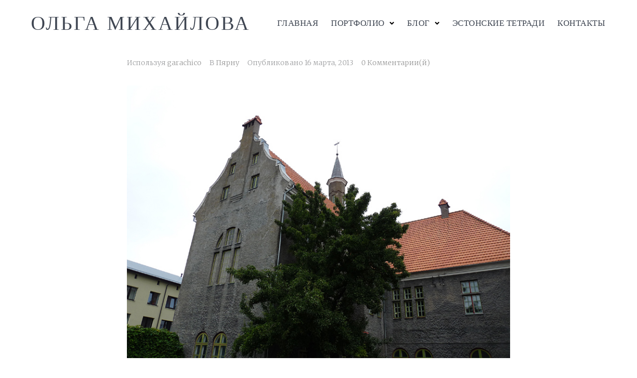

--- FILE ---
content_type: text/css
request_url: https://aroundmyself.ru/wp-content/uploads/elementor/css/post-9919.css?ver=1676418592
body_size: 1035
content:
.elementor-9919 .elementor-element.elementor-element-2a9b0e72 > .elementor-container{max-width:1200px;}.elementor-bc-flex-widget .elementor-9919 .elementor-element.elementor-element-6c7124fd.elementor-column .elementor-column-wrap{align-items:center;}.elementor-9919 .elementor-element.elementor-element-6c7124fd.elementor-column.elementor-element[data-element_type="column"] > .elementor-column-wrap.elementor-element-populated > .elementor-widget-wrap{align-content:center;align-items:center;}.elementor-9919 .elementor-element.elementor-element-6c7124fd:not(.elementor-motion-effects-element-type-background) > .elementor-column-wrap, .elementor-9919 .elementor-element.elementor-element-6c7124fd > .elementor-column-wrap > .elementor-motion-effects-container > .elementor-motion-effects-layer{background-color:#02010100;}.elementor-9919 .elementor-element.elementor-element-6c7124fd > .elementor-element-populated >  .elementor-background-overlay{opacity:0.5;}.elementor-9919 .elementor-element.elementor-element-6c7124fd > .elementor-element-populated{transition:background 0.3s, border 0.3s, border-radius 0.3s, box-shadow 0.3s;}.elementor-9919 .elementor-element.elementor-element-6c7124fd > .elementor-element-populated > .elementor-background-overlay{transition:background 0.3s, border-radius 0.3s, opacity 0.3s;}.elementor-9919 .elementor-element.elementor-element-6c7124fd > .elementor-element-populated > .elementor-widget-wrap{padding:16px 11px 8px 15px;}.elementor-9919 .elementor-element.elementor-element-6c7124fd{z-index:99;}.elementor-9919 .elementor-element.elementor-element-244c90d4{text-align:center;}.elementor-9919 .elementor-element.elementor-element-244c90d4 .elementor-heading-title{color:#3F4652;font-family:"Times New Roman", Sans-serif;font-size:40px;font-weight:400;letter-spacing:3px;mix-blend-mode:luminosity;}.elementor-9919 .elementor-element.elementor-element-244c90d4 > .tippy-popper .tippy-tooltip .tippy-content{text-align:center;}.elementor-9919 .elementor-element.elementor-element-244c90d4 > .elementor-widget-container{background-color:#02010100;}.elementor-9919 .elementor-element.elementor-element-244c90d4:hover .elementor-widget-container{background-color:#02010100;}.elementor-bc-flex-widget .elementor-9919 .elementor-element.elementor-element-b64dd79.elementor-column .elementor-column-wrap{align-items:center;}.elementor-9919 .elementor-element.elementor-element-b64dd79.elementor-column.elementor-element[data-element_type="column"] > .elementor-column-wrap.elementor-element-populated > .elementor-widget-wrap{align-content:center;align-items:center;}.elementor-9919 .elementor-element.elementor-element-b64dd79 > .elementor-element-populated >  .elementor-background-overlay{opacity:0.5;}.elementor-9919 .elementor-element.elementor-element-b64dd79 > .elementor-element-populated{transition:background 0.3s, border 0.3s, border-radius 0.3s, box-shadow 0.3s;}.elementor-9919 .elementor-element.elementor-element-b64dd79 > .elementor-element-populated > .elementor-background-overlay{transition:background 0.3s, border-radius 0.3s, opacity 0.3s;}.elementor-9919 .elementor-element.elementor-element-b64dd79 > .elementor-element-populated > .elementor-widget-wrap{padding:16px 11px 8px 15px;}.elementor-9919 .elementor-element.elementor-element-b64dd79{z-index:99;}.elementor-9919 .elementor-element.elementor-element-a94179e .jet-nav--horizontal{justify-content:flex-end;text-align:right;}.elementor-9919 .elementor-element.elementor-element-a94179e .jet-nav--vertical .menu-item-link-top{justify-content:flex-end;text-align:right;}.elementor-9919 .elementor-element.elementor-element-a94179e .jet-nav--vertical-sub-bottom .menu-item-link-sub{justify-content:flex-end;text-align:right;}body:not(.rtl) .elementor-9919 .elementor-element.elementor-element-a94179e .jet-nav--horizontal .jet-nav__sub{text-align:left;}body.rtl .elementor-9919 .elementor-element.elementor-element-a94179e .jet-nav--horizontal .jet-nav__sub{text-align:right;}.elementor-9919 .elementor-element.elementor-element-a94179e .menu-item-link-top{background-color:#FFFFFF00;color:#3F4652;padding:8px 13px 8px 13px;}.elementor-9919 .elementor-element.elementor-element-a94179e .menu-item-link-top .jet-nav-arrow{color:#020101;}.elementor-9919 .elementor-element.elementor-element-a94179e .menu-item-link-top .jet-nav-link-text{font-family:"Times New Roman", Sans-serif;font-size:17px;font-weight:300;text-transform:uppercase;font-style:normal;text-decoration:none;line-height:25px;letter-spacing:0.5px;}.elementor-9919 .elementor-element.elementor-element-a94179e .menu-item:hover > .menu-item-link-top{background-color:#FFFFFF00;color:#3F4652;}.elementor-9919 .elementor-element.elementor-element-a94179e .menu-item.current-menu-item .menu-item-link-top{background-color:#FFFFFF00;color:#3F4652;}.elementor-9919 .elementor-element.elementor-element-a94179e .jet-nav__sub{background-color:#FFFFFF61;box-shadow:0px 0px 10px 0px rgba(0,0,0,0.5);}.elementor-9919 .elementor-element.elementor-element-a94179e .menu-item-link-sub{background-color:#FFFFFF78;color:#3F4652;}.elementor-9919 .elementor-element.elementor-element-a94179e .menu-item:hover > .menu-item-link-sub{background-color:#FFFFFF6E;}.elementor-9919 .elementor-element.elementor-element-a94179e .menu-item.current-menu-item > .menu-item-link-sub{background-color:#FFFFFF;}.elementor-9919 .elementor-element.elementor-element-a94179e .jet-nav__mobile-trigger{background-color:#02010100;color:#FFFFFF;width:25px;height:35px;}.elementor-9919 .elementor-element.elementor-element-a94179e .jet-nav__mobile-trigger:hover{background-color:#02010100;color:#FFFFFF;}.elementor-9919 .elementor-element.elementor-element-a94179e > .tippy-popper .tippy-tooltip .tippy-content{text-align:center;}.elementor-9919 .elementor-element.elementor-element-2a9b0e72 > .elementor-background-overlay{opacity:0.5;transition:background 0.3s, border-radius 0.3s, opacity 0.3s;}.elementor-9919 .elementor-element.elementor-element-2a9b0e72:hover > .elementor-background-overlay{opacity:0.5;}.elementor-9919 .elementor-element.elementor-element-2a9b0e72{transition:background 0.3s, border 0.3s, border-radius 0.3s, box-shadow 0.3s;padding:10px 0px 10px 0px;}@media(max-width:767px){.elementor-9919 .elementor-element.elementor-element-6c7124fd{width:50%;}.elementor-9919 .elementor-element.elementor-element-6c7124fd.elementor-column{order:2;}.elementor-9919 .elementor-element.elementor-element-6c7124fd > .elementor-element-populated > .elementor-widget-wrap{padding:5px 15px 5px 15px;}.elementor-9919 .elementor-element.elementor-element-244c90d4 .elementor-heading-title{font-size:18px;}.elementor-9919 .elementor-element.elementor-element-244c90d4 > .elementor-widget-container{padding:0px 0px 0px 0px;}.elementor-9919 .elementor-element.elementor-element-b64dd79{width:50%;}.elementor-9919 .elementor-element.elementor-element-b64dd79.elementor-column{order:2;}.elementor-9919 .elementor-element.elementor-element-b64dd79 > .elementor-element-populated > .elementor-widget-wrap{padding:5px 15px 5px 15px;}.elementor-9919 .elementor-element.elementor-element-a94179e .jet-mobile-menu .menu-item-link{justify-content:flex-end;text-align:right;}.elementor-9919 .elementor-element.elementor-element-a94179e .jet-nav--horizontal{justify-content:flex-end;text-align:right;}.elementor-9919 .elementor-element.elementor-element-a94179e .jet-nav--vertical .menu-item-link-top{justify-content:flex-end;text-align:right;}.elementor-9919 .elementor-element.elementor-element-a94179e .jet-nav--vertical-sub-bottom .menu-item-link-sub{justify-content:flex-end;text-align:right;}.elementor-9919 .elementor-element.elementor-element-a94179e .menu-item-link-top{padding:2px 2px 2px 2px;}.elementor-9919 .elementor-element.elementor-element-a94179e .jet-nav > .jet-nav__item{margin:0px 0px 0px 0px;}.elementor-9919 .elementor-element.elementor-element-a94179e .jet-nav{width:60%;padding:30px 10px 0px 0px;}.elementor-9919 .elementor-element.elementor-element-a94179e .jet-mobile-menu-active .jet-nav{box-shadow:0px 0px 10px 0px rgba(0,0,0,0.5);}.elementor-9919 .elementor-element.elementor-element-a94179e > .elementor-widget-container{margin:0px 0px 0px 0px;padding:0px 15px 0px 15px;}}@media(min-width:768px){.elementor-9919 .elementor-element.elementor-element-6c7124fd{width:40%;}.elementor-9919 .elementor-element.elementor-element-b64dd79{width:60%;}}@media(max-width:1024px) and (min-width:768px){.elementor-9919 .elementor-element.elementor-element-6c7124fd{width:60%;}.elementor-9919 .elementor-element.elementor-element-b64dd79{width:60%;}}

--- FILE ---
content_type: text/css
request_url: https://aroundmyself.ru/wp-content/uploads/elementor/css/post-9920.css?ver=1676412841
body_size: 353
content:
.elementor-9920 .elementor-element.elementor-element-24fde9eb > .elementor-container{max-width:1170px;}.elementor-9920 .elementor-element.elementor-element-33fda818 > .elementor-element-populated{border-style:solid;border-width:1px 0px 0px 0px;border-color:#f0f0f0;transition:background 0.3s, border 0.3s, border-radius 0.3s, box-shadow 0.3s;}.elementor-9920 .elementor-element.elementor-element-33fda818 > .elementor-element-populated > .elementor-background-overlay{transition:background 0.3s, border-radius 0.3s, opacity 0.3s;}.elementor-9920 .elementor-element.elementor-element-33fda818 > .elementor-element-populated > .elementor-widget-wrap{padding:42px 0px 34px 0px;}.elementor-9920 .elementor-element.elementor-element-6c727b7f{text-align:center;color:#828282;font-family:"Merriweather", Sans-serif;font-size:12px;font-weight:300;text-transform:none;font-style:normal;text-decoration:none;line-height:22px;letter-spacing:0px;}.elementor-9920 .elementor-element.elementor-element-6c727b7f > .elementor-widget-container{margin:15px 0px 0px 0px;padding:0px 0px 6px 0px;}.elementor-9920 .elementor-element.elementor-element-6c727b7f > .tippy-popper .tippy-tooltip .tippy-content{text-align:center;}.elementor-9920 .elementor-element.elementor-element-2bebc6fb{text-align:center;color:#828282;font-family:"Roboto", Sans-serif;font-size:12px;font-weight:300;font-style:normal;text-decoration:none;line-height:1.5em;letter-spacing:0px;}.elementor-9920 .elementor-element.elementor-element-2bebc6fb > .tippy-popper .tippy-tooltip .tippy-content{text-align:center;}.elementor-9920 .elementor-element.elementor-element-24fde9eb{transition:background 0.3s, border 0.3s, border-radius 0.3s, box-shadow 0.3s;}.elementor-9920 .elementor-element.elementor-element-24fde9eb > .elementor-background-overlay{transition:background 0.3s, border-radius 0.3s, opacity 0.3s;}

--- FILE ---
content_type: application/javascript
request_url: https://aroundmyself.ru/wp-content/plugins/elementor/assets/js/frontend-modules.min.js?ver=3.11.0
body_size: 11603
content:
/*! elementor - v3.11.0 - 13-02-2023 */
(self.webpackChunkelementor=self.webpackChunkelementor||[]).push([[354],{381:(e,t)=>{"use strict";Object.defineProperty(t,"__esModule",{value:!0}),t.default=void 0;t.default=(e,t)=>{t=Array.isArray(t)?t:[t];for(const n of t)if(e.constructor.name===n.prototype[Symbol.toStringTag])return!0;return!1}},8135:(e,t)=>{"use strict";Object.defineProperty(t,"__esModule",{value:!0}),t.default=void 0;class _default extends elementorModules.ViewModule{getDefaultSettings(){return{selectors:{elements:".elementor-element",nestedDocumentElements:".elementor .elementor-element"},classes:{editMode:"elementor-edit-mode"}}}getDefaultElements(){const e=this.getSettings("selectors");return{$elements:this.$element.find(e.elements).not(this.$element.find(e.nestedDocumentElements))}}getDocumentSettings(e){let t;if(this.isEdit){t={};const e=elementor.settings.page.model;jQuery.each(e.getActiveControls(),(n=>{t[n]=e.attributes[n]}))}else t=this.$element.data("elementor-settings")||{};return this.getItems(t,e)}runElementsHandlers(){this.elements.$elements.each(((e,t)=>setTimeout((()=>elementorFrontend.elementsHandler.runReadyTrigger(t)))))}onInit(){this.$element=this.getSettings("$element"),super.onInit(),this.isEdit=this.$element.hasClass(this.getSettings("classes.editMode")),this.isEdit?elementor.on("document:loaded",(()=>{elementor.settings.page.model.on("change",this.onSettingsChange.bind(this))})):this.runElementsHandlers()}onSettingsChange(){}}t.default=_default},2821:(e,t,n)=>{"use strict";var r=n(3203);Object.defineProperty(t,"__esModule",{value:!0}),t.default=void 0;var i=r(n(3090));class SwiperHandlerBase extends i.default{getInitialSlide(){const e=this.getEditSettings();return e.activeItemIndex?e.activeItemIndex-1:0}getSlidesCount(){return this.elements.$slides.length}togglePauseOnHover(e){e?this.elements.$swiperContainer.on({mouseenter:()=>{this.swiper.autoplay.stop()},mouseleave:()=>{this.swiper.autoplay.start()}}):this.elements.$swiperContainer.off("mouseenter mouseleave")}handleKenBurns(){const e=this.getSettings();this.$activeImageBg&&this.$activeImageBg.removeClass(e.classes.kenBurnsActive),this.activeItemIndex=this.swiper?this.swiper.activeIndex:this.getInitialSlide(),this.swiper?this.$activeImageBg=jQuery(this.swiper.slides[this.activeItemIndex]).children("."+e.classes.slideBackground):this.$activeImageBg=jQuery(this.elements.$slides[0]).children("."+e.classes.slideBackground),this.$activeImageBg.addClass(e.classes.kenBurnsActive)}}t.default=SwiperHandlerBase},3090:e=>{"use strict";e.exports=elementorModules.ViewModule.extend({$element:null,editorListeners:null,onElementChange:null,onEditSettingsChange:null,onPageSettingsChange:null,isEdit:null,__construct(e){this.isActive(e)&&(this.$element=e.$element,this.isEdit=this.$element.hasClass("elementor-element-edit-mode"),this.isEdit&&this.addEditorListeners())},isActive:()=>!0,findElement(e){var t=this.$element;return t.find(e).filter((function(){return jQuery(this).parent().closest(".elementor-element").is(t)}))},getUniqueHandlerID(e,t){return e||(e=this.getModelCID()),t||(t=this.$element),e+t.attr("data-element_type")+this.getConstructorID()},initEditorListeners(){var e=this;if(e.editorListeners=[{event:"element:destroy",to:elementor.channels.data,callback(t){t.cid===e.getModelCID()&&e.onDestroy()}}],e.onElementChange){const t=e.getWidgetType()||e.getElementType();let n="change";"global"!==t&&(n+=":"+t),e.editorListeners.push({event:n,to:elementor.channels.editor,callback(t,n){e.getUniqueHandlerID(n.model.cid,n.$el)===e.getUniqueHandlerID()&&e.onElementChange(t.model.get("name"),t,n)}})}e.onEditSettingsChange&&e.editorListeners.push({event:"change:editSettings",to:elementor.channels.editor,callback(t,n){if(n.model.cid!==e.getModelCID())return;const r=Object.keys(t.changed)[0];e.onEditSettingsChange(r,t.changed[r])}}),["page"].forEach((function(t){var n="on"+t[0].toUpperCase()+t.slice(1)+"SettingsChange";e[n]&&e.editorListeners.push({event:"change",to:elementor.settings[t].model,callback(t){e[n](t.changed)}})}))},getEditorListeners(){return this.editorListeners||this.initEditorListeners(),this.editorListeners},addEditorListeners(){var e=this.getUniqueHandlerID();this.getEditorListeners().forEach((function(t){elementorFrontend.addListenerOnce(e,t.event,t.callback,t.to)}))},removeEditorListeners(){var e=this.getUniqueHandlerID();this.getEditorListeners().forEach((function(t){elementorFrontend.removeListeners(e,t.event,null,t.to)}))},getElementType(){return this.$element.data("element_type")},getWidgetType(){const e=this.$element.data("widget_type");if(e)return e.split(".")[0]},getID(){return this.$element.data("id")},getModelCID(){return this.$element.data("model-cid")},getElementSettings(e){let t={};const n=this.getModelCID();if(this.isEdit&&n){const e=elementorFrontend.config.elements.data[n],r=e.attributes;let i=r.widgetType||r.elType;r.isInner&&(i="inner-"+i);let o=elementorFrontend.config.elements.keys[i];o||(o=elementorFrontend.config.elements.keys[i]=[],jQuery.each(e.controls,((e,t)=>{t.frontend_available&&o.push(e)}))),jQuery.each(e.getActiveControls(),(function(e){if(-1!==o.indexOf(e)){let n=r[e];n.toJSON&&(n=n.toJSON()),t[e]=n}}))}else t=this.$element.data("settings")||{};return this.getItems(t,e)},getEditSettings(e){var t={};return this.isEdit&&(t=elementorFrontend.config.elements.editSettings[this.getModelCID()].attributes),this.getItems(t,e)},getCurrentDeviceSetting(e){return elementorFrontend.getCurrentDeviceSetting(this.getElementSettings(),e)},onInit(){this.isActive(this.getSettings())&&elementorModules.ViewModule.prototype.onInit.apply(this,arguments)},onDestroy(){this.isEdit&&this.removeEditorListeners(),this.unbindEvents&&this.unbindEvents()}})},6412:(e,t,n)=>{"use strict";var r=n(3203),i=r(n(5955)),o=r(n(8135)),s=r(n(5658)),a=r(n(3090)),c=r(n(2821)),l=r(n(7323));i.default.frontend={Document:o.default,tools:{StretchElement:s.default},handlers:{Base:a.default,SwiperBase:c.default,NestedTabs:l.default}}},5658:e=>{"use strict";e.exports=elementorModules.ViewModule.extend({getDefaultSettings:()=>({element:null,direction:elementorFrontend.config.is_rtl?"right":"left",selectors:{container:window}}),getDefaultElements(){return{$element:jQuery(this.getSettings("element"))}},stretch(){var e,t=this.getSettings("selectors.container");try{e=jQuery(t)}catch(e){}e&&e.length||(e=jQuery(this.getDefaultSettings().selectors.container)),this.reset();var n=this.elements.$element,r=e.innerWidth(),i=n.offset().left,o="fixed"===n.css("position"),s=o?0:i;if(window!==e[0]){var a=e.offset().left;o&&(s=a),i>a&&(s=i-a)}o||(elementorFrontend.config.is_rtl&&(s=r-(n.outerWidth()+s)),s=-s);var c={};c.width=r+"px",c[this.getSettings("direction")]=s+"px",n.css(c)},reset(){var e={width:""};e[this.getSettings("direction")]="",this.elements.$element.css(e)}})},2618:(e,t,n)=>{"use strict";var r=n(3203);Object.defineProperty(t,"__esModule",{value:!0}),t.default=void 0,n(740);var i=r(n(7597)),o=r(n(381));class ArgsObject extends i.default{static getInstanceType(){return"ArgsObject"}constructor(e){super(),this.args=e}requireArgument(e){let t=arguments.length>1&&void 0!==arguments[1]?arguments[1]:this.args;if(!Object.prototype.hasOwnProperty.call(t,e))throw Error(`${e} is required.`)}requireArgumentType(e,t){let n=arguments.length>2&&void 0!==arguments[2]?arguments[2]:this.args;if(this.requireArgument(e,n),typeof n[e]!==t)throw Error(`${e} invalid type: ${t}.`)}requireArgumentInstance(e,t){let n=arguments.length>2&&void 0!==arguments[2]?arguments[2]:this.args;if(this.requireArgument(e,n),!(n[e]instanceof t||(0,o.default)(n[e],t)))throw Error(`${e} invalid instance.`)}requireArgumentConstructor(e,t){let n=arguments.length>2&&void 0!==arguments[2]?arguments[2]:this.args;if(this.requireArgument(e,n),n[e].constructor.toString()!==t.prototype.constructor.toString())throw Error(`${e} invalid constructor type.`)}}t.default=ArgsObject},869:(e,t,n)=>{"use strict";Object.defineProperty(t,"__esModule",{value:!0}),t.default=t.ForceMethodImplementation=void 0,n(740);class ForceMethodImplementation extends Error{constructor(){let e=arguments.length>0&&void 0!==arguments[0]?arguments[0]:{},t=arguments.length>1&&void 0!==arguments[1]?arguments[1]:{};super(`${e.isStatic?"static ":""}${e.fullName}() should be implemented, please provide '${e.functionName||e.fullName}' functionality.`,t),Object.keys(t).length&&console.error(t),Error.captureStackTrace(this,ForceMethodImplementation)}}t.ForceMethodImplementation=ForceMethodImplementation;t.default=e=>{const t=Error().stack.split("\n")[2].trim(),n=t.startsWith("at new")?"constructor":t.split(" ")[1],r={};if(r.functionName=n,r.fullName=n,r.functionName.includes(".")){const e=r.functionName.split(".");r.className=e[0],r.functionName=e[1]}else r.isStatic=!0;throw new ForceMethodImplementation(r,e)}},7597:(e,t)=>{"use strict";Object.defineProperty(t,"__esModule",{value:!0}),t.default=void 0;class InstanceType{static[Symbol.hasInstance](e){let t=super[Symbol.hasInstance](e);if(e&&!e.constructor.getInstanceType)return t;if(e&&(e.instanceTypes||(e.instanceTypes=[]),t||this.getInstanceType()===e.constructor.getInstanceType()&&(t=!0),t)){const t=this.getInstanceType===InstanceType.getInstanceType?"BaseInstanceType":this.getInstanceType();-1===e.instanceTypes.indexOf(t)&&e.instanceTypes.push(t)}return!t&&e&&(t=e.instanceTypes&&Array.isArray(e.instanceTypes)&&-1!==e.instanceTypes.indexOf(this.getInstanceType())),t}static getInstanceType(){elementorModules.ForceMethodImplementation()}constructor(){let e=new.target;const t=[];for(;e.__proto__&&e.__proto__.name;)t.push(e.__proto__),e=e.__proto__;t.reverse().forEach((e=>this instanceof e))}}t.default=InstanceType},1192:(e,t,n)=>{"use strict";n(740);const Module=function(){const e=jQuery,t=arguments,n=this,r={};let i;const ensureClosureMethods=function(){e.each(n,(function(e){const t=n[e];"function"==typeof t&&(n[e]=function(){return t.apply(n,arguments)})}))},initSettings=function(){i=n.getDefaultSettings();const r=t[0];r&&e.extend(!0,i,r)},init=function(){n.__construct.apply(n,t),ensureClosureMethods(),initSettings(),n.trigger("init")};this.getItems=function(e,t){if(t){const n=t.split("."),r=n.splice(0,1);if(!n.length)return e[r];if(!e[r])return;return this.getItems(e[r],n.join("."))}return e},this.getSettings=function(e){return this.getItems(i,e)},this.setSettings=function(t,r,o){if(o||(o=i),"object"==typeof t)return e.extend(o,t),n;const s=t.split("."),a=s.splice(0,1);return s.length?(o[a]||(o[a]={}),n.setSettings(s.join("."),r,o[a])):(o[a]=r,n)},this.getErrorMessage=function(e,t){let n;if("forceMethodImplementation"===e)n=`The method '${t}' must to be implemented in the inheritor child.`;else n="An error occurs";return n},this.forceMethodImplementation=function(e){throw new Error(this.getErrorMessage("forceMethodImplementation",e))},this.on=function(t,i){if("object"==typeof t)return e.each(t,(function(e){n.on(e,this)})),n;return t.split(" ").forEach((function(e){r[e]||(r[e]=[]),r[e].push(i)})),n},this.off=function(e,t){if(!r[e])return n;if(!t)return delete r[e],n;const i=r[e].indexOf(t);return-1!==i&&(delete r[e][i],r[e]=r[e].filter((e=>e))),n},this.trigger=function(t){const i="on"+t[0].toUpperCase()+t.slice(1),o=Array.prototype.slice.call(arguments,1);n[i]&&n[i].apply(n,o);const s=r[t];return s?(e.each(s,(function(e,t){t.apply(n,o)})),n):n},init()};Module.prototype.__construct=function(){},Module.prototype.getDefaultSettings=function(){return{}},Module.prototype.getConstructorID=function(){return this.constructor.name},Module.extend=function(e){const t=jQuery,n=this,child=function(){return n.apply(this,arguments)};return t.extend(child,n),(child.prototype=Object.create(t.extend({},n.prototype,e))).constructor=child,child.__super__=n.prototype,child},e.exports=Module},6516:(e,t,n)=>{"use strict";var r=n(3203);Object.defineProperty(t,"__esModule",{value:!0}),t.default=void 0;var i=r(n(2640)).default.extend({getDefaultSettings:()=>({container:null,items:null,columnsCount:3,verticalSpaceBetween:30}),getDefaultElements(){return{$container:jQuery(this.getSettings("container")),$items:jQuery(this.getSettings("items"))}},run(){var e=[],t=this.elements.$container.position().top,n=this.getSettings(),r=n.columnsCount;t+=parseInt(this.elements.$container.css("margin-top"),10),this.elements.$items.each((function(i){var o=Math.floor(i/r),s=jQuery(this),a=s[0].getBoundingClientRect().height+n.verticalSpaceBetween;if(o){var c=s.position(),l=i%r,u=c.top-t-e[l];u-=parseInt(s.css("margin-top"),10),u*=-1,s.css("margin-top",u+"px"),e[l]+=a}else e.push(a)}))}});t.default=i},400:(e,t)=>{"use strict";Object.defineProperty(t,"__esModule",{value:!0}),t.default=void 0;t.default=class Scroll{static scrollObserver(e){let t=0;const n={root:e.root||null,rootMargin:e.offset||"0px",threshold:function(){let e=arguments.length>0&&void 0!==arguments[0]?arguments[0]:0;const t=[];if(e>0&&e<=100){const n=100/e;for(let e=0;e<=100;e+=n)t.push(e/100)}else t.push(0);return t}(e.sensitivity)};return new IntersectionObserver((function handleIntersect(n){const r=n[0].boundingClientRect.y,i=n[0].isIntersecting,o=r<t?"down":"up",s=Math.abs(parseFloat((100*n[0].intersectionRatio).toFixed(2)));e.callback({sensitivity:e.sensitivity,isInViewport:i,scrollPercentage:s,intersectionScrollDirection:o}),t=r}),n)}static getElementViewportPercentage(e){let t=arguments.length>1&&void 0!==arguments[1]?arguments[1]:{};const n=e[0].getBoundingClientRect(),r=t.start||0,i=t.end||0,o=window.innerHeight*r/100,s=window.innerHeight*i/100,a=n.top-window.innerHeight,c=0-a+o,l=n.top+o+e.height()-a+s,u=Math.max(0,Math.min(c/l,1));return parseFloat((100*u).toFixed(2))}static getPageScrollPercentage(){let e=arguments.length>0&&void 0!==arguments[0]?arguments[0]:{},t=arguments.length>1?arguments[1]:void 0;const n=e.start||0,r=e.end||0,i=t||document.documentElement.scrollHeight-document.documentElement.clientHeight,o=i*n/100,s=i+o+i*r/100;return(document.documentElement.scrollTop+document.body.scrollTop+o)/s*100}}},2640:(e,t,n)=>{"use strict";var r=n(3203);Object.defineProperty(t,"__esModule",{value:!0}),t.default=void 0;var i=r(n(1192)).default.extend({elements:null,getDefaultElements:()=>({}),bindEvents(){},onInit(){this.initElements(),this.bindEvents()},initElements(){this.elements=this.getDefaultElements()}});t.default=i},5955:(e,t,n)=>{"use strict";var r=n(3203);Object.defineProperty(t,"__esModule",{value:!0}),t.default=void 0;var i=r(n(1192)),o=r(n(2640)),s=r(n(2618)),a=r(n(6516)),c=r(n(400)),l=r(n(869)),u=window.elementorModules={Module:i.default,ViewModule:o.default,ArgsObject:s.default,ForceMethodImplementation:l.default,utils:{Masonry:a.default,Scroll:c.default}};t.default=u},7323:(e,t,n)=>{"use strict";var r=n(3203);Object.defineProperty(t,"__esModule",{value:!0}),t.default=void 0;var i=r(n(3090));class NestedTabs extends i.default{getTabTitleFilterSelector(e){return`[data-tab="${e}"]`}getTabContentFilterSelector(e){return`*:nth-child(${2*e})`}getTabIndex(e){return e.getAttribute("data-tab")}getDefaultSettings(){return{selectors:{tablist:'[role="tablist"]',tabTitle:".e-n-tab-title",tabContent:".e-con",headingContainer:".e-n-tabs-heading"},classes:{active:"e-active"},showTabFn:"show",hideTabFn:"hide",toggleSelf:!1,hidePrevious:!0,autoExpand:!0,keyDirection:{ArrowLeft:elementorFrontendConfig.is_rtl?1:-1,ArrowUp:-1,ArrowRight:elementorFrontendConfig.is_rtl?-1:1,ArrowDown:1}}}getDefaultElements(){const e=this.getSettings("selectors");return{$tabTitles:this.findElement(e.tabTitle),$tabContents:this.findElement(e.tabContent)}}activateDefaultTab(){const e=this.getSettings(),t=this.getEditSettings("activeItemIndex")||1,n={showTabFn:e.showTabFn,hideTabFn:e.hideTabFn};this.setSettings({showTabFn:"show",hideTabFn:"hide"}),this.changeActiveTab(t),this.setSettings(n)}handleKeyboardNavigation(e){const t=e.currentTarget,n=jQuery(t.closest(this.getSettings("selectors").tablist)),r=n.find(this.getSettings("selectors").tabTitle),i="vertical"===n.attr("aria-orientation");switch(e.key){case"ArrowLeft":case"ArrowRight":if(i)return;break;case"ArrowUp":case"ArrowDown":if(!i)return;e.preventDefault();break;case"Home":return e.preventDefault(),void r.first().trigger("focus");case"End":return e.preventDefault(),void r.last().trigger("focus");default:return}const o=t.getAttribute("data-tab")-1,s=this.getSettings("keyDirection")[e.key],a=r[o+s];a?a.focus():-1===o+s?r.last().trigger("focus"):r.first().trigger("focus")}deactivateActiveTab(e){const t=this.getSettings(),n=t.classes.active,r=e?this.getTabTitleFilterSelector(e):"."+n,i=e?this.getTabContentFilterSelector(e):"."+n,o=this.elements.$tabTitles.filter(r),s=this.elements.$tabContents.filter(i);o.add(s).removeClass(n),o.attr({tabindex:"-1","aria-selected":"false","aria-expanded":"false"}),s[t.hideTabFn](),s.attr("hidden","hidden")}activateTab(e){const t=this.getSettings(),n=t.classes.active,r="show"===t.showTabFn?0:400;let i=this.elements.$tabTitles.filter(this.getTabTitleFilterSelector(e)),o=this.elements.$tabContents.filter(this.getTabContentFilterSelector(e));if(!i.length){const t=Math.max(e-1,1);i=this.elements.$tabTitles.filter(this.getTabTitleFilterSelector(t)),o=this.elements.$tabContents.filter(this.getTabContentFilterSelector(t))}i.add(o).addClass(n),i.attr({tabindex:"0","aria-selected":"true","aria-expanded":"true"}),o[t.showTabFn](r,(()=>{elementorFrontend.elements.$window.trigger("elementor-pro/motion-fx/recalc"),elementorFrontend.elements.$window.trigger("elementor/nested-tabs/activate",o)})),o.removeAttr("hidden")}isActiveTab(e){return this.elements.$tabTitles.filter('[data-tab="'+e+'"]').hasClass(this.getSettings("classes.active"))}onTabClick(e){e.preventDefault(),this.changeActiveTab(e.currentTarget.getAttribute("data-tab"),!0)}onTabKeyDown(e){jQuery(e.target).is("a")&&"Enter"===e.key&&e.preventDefault(),["End","Home","ArrowUp","ArrowDown"].includes(e.key)&&this.handleKeyboardNavigation(e)}onTabKeyUp(e){switch(e.code){case"ArrowLeft":case"ArrowRight":this.handleKeyboardNavigation(e);break;case"Enter":case"Space":e.preventDefault(),this.changeActiveTab(e.currentTarget.getAttribute("data-tab"),!0)}}getTabEvents(){return{keydown:this.onTabKeyDown.bind(this),keyup:this.onTabKeyUp.bind(this),click:this.onTabClick.bind(this)}}bindEvents(){this.elements.$tabTitles.on(this.getTabEvents()),elementorFrontend.elements.$window.on("elementor/nested-tabs/activate",this.reInitSwipers)}reInitSwipers(e,t){const n=t.querySelectorAll(`.${elementorFrontend.config.swiperClass}`);for(const e of n){if(!e.swiper)return;e.swiper.initialized=!1,e.swiper.init()}}onInit(){for(var e=arguments.length,t=new Array(e),n=0;n<e;n++)t[n]=arguments[n];this.createMobileTabs(t),super.onInit(...t),this.getSettings("autoExpand")&&this.activateDefaultTab()}onEditSettingsChange(e,t){"activeItemIndex"===e&&this.changeActiveTab(t,!1)}changeActiveTab(e){if(arguments.length>1&&void 0!==arguments[1]&&arguments[1]&&this.isEdit)return window.top.$e.run("document/repeater/select",{container:elementor.getContainer(this.$element.attr("data-id")),index:parseInt(e)});const t=this.isActiveTab(e),n=this.getSettings();!n.toggleSelf&&t||!n.hidePrevious||this.deactivateActiveTab(),!n.hidePrevious&&t&&this.deactivateActiveTab(e),t||this.activateTab(e)}createMobileTabs(e){const t=this.getSettings();if(elementorFrontend.isEditMode()){const n=this.$element,r=this.findElement(".e-collapse").remove();let i=1;if(this.findElement(".e-con").each((function(){const e=jQuery(this),r=n.find(`${t.selectors.headingContainer} > *:nth-child(${i})`),o=`<div class="${t.selectors.tabTitle.replace(".","")} e-collapse" data-tab="${i}" role="tab">${r.html()}</div>`;e.before(o),++i})),r.length)return elementorModules.ViewModule.prototype.onInit.apply(this,e)}}}t.default=NestedTabs},5089:(e,t,n)=>{var r=n(930),i=n(9268),o=TypeError;e.exports=function(e){if(r(e))return e;throw o(i(e)+" is not a function")}},1378:(e,t,n)=>{var r=n(930),i=String,o=TypeError;e.exports=function(e){if("object"==typeof e||r(e))return e;throw o("Can't set "+i(e)+" as a prototype")}},6112:(e,t,n)=>{var r=n(8759),i=String,o=TypeError;e.exports=function(e){if(r(e))return e;throw o(i(e)+" is not an object")}},6198:(e,t,n)=>{var r=n(4088),i=n(7740),o=n(2871),createMethod=function(e){return function(t,n,s){var a,c=r(t),l=o(c),u=i(s,l);if(e&&n!=n){for(;l>u;)if((a=c[u++])!=a)return!0}else for(;l>u;u++)if((e||u in c)&&c[u]===n)return e||u||0;return!e&&-1}};e.exports={includes:createMethod(!0),indexOf:createMethod(!1)}},2306:(e,t,n)=>{var r=n(8240),i=r({}.toString),o=r("".slice);e.exports=function(e){return o(i(e),8,-1)}},375:(e,t,n)=>{var r=n(2371),i=n(930),o=n(2306),s=n(211)("toStringTag"),a=Object,c="Arguments"==o(function(){return arguments}());e.exports=r?o:function(e){var t,n,r;return void 0===e?"Undefined":null===e?"Null":"string"==typeof(n=function(e,t){try{return e[t]}catch(e){}}(t=a(e),s))?n:c?o(t):"Object"==(r=o(t))&&i(t.callee)?"Arguments":r}},8474:(e,t,n)=>{var r=n(9606),i=n(6095),o=n(4399),s=n(7826);e.exports=function(e,t,n){for(var a=i(t),c=s.f,l=o.f,u=0;u<a.length;u++){var f=a[u];r(e,f)||n&&r(n,f)||c(e,f,l(t,f))}}},2585:(e,t,n)=>{var r=n(5283),i=n(7826),o=n(5736);e.exports=r?function(e,t,n){return i.f(e,t,o(1,n))}:function(e,t,n){return e[t]=n,e}},5736:e=>{e.exports=function(e,t){return{enumerable:!(1&e),configurable:!(2&e),writable:!(4&e),value:t}}},1343:(e,t,n)=>{var r=n(930),i=n(7826),o=n(3712),s=n(9444);e.exports=function(e,t,n,a){a||(a={});var c=a.enumerable,l=void 0!==a.name?a.name:t;if(r(n)&&o(n,l,a),a.global)c?e[t]=n:s(t,n);else{try{a.unsafe?e[t]&&(c=!0):delete e[t]}catch(e){}c?e[t]=n:i.f(e,t,{value:n,enumerable:!1,configurable:!a.nonConfigurable,writable:!a.nonWritable})}return e}},9444:(e,t,n)=>{var r=n(2086),i=Object.defineProperty;e.exports=function(e,t){try{i(r,e,{value:t,configurable:!0,writable:!0})}catch(n){r[e]=t}return t}},5283:(e,t,n)=>{var r=n(3677);e.exports=!r((function(){return 7!=Object.defineProperty({},1,{get:function(){return 7}})[1]}))},7886:e=>{var t="object"==typeof document&&document.all,n=void 0===t&&void 0!==t;e.exports={all:t,IS_HTMLDDA:n}},821:(e,t,n)=>{var r=n(2086),i=n(8759),o=r.document,s=i(o)&&i(o.createElement);e.exports=function(e){return s?o.createElement(e):{}}},4999:(e,t,n)=>{var r=n(563);e.exports=r("navigator","userAgent")||""},1448:(e,t,n)=>{var r,i,o=n(2086),s=n(4999),a=o.process,c=o.Deno,l=a&&a.versions||c&&c.version,u=l&&l.v8;u&&(i=(r=u.split("."))[0]>0&&r[0]<4?1:+(r[0]+r[1])),!i&&s&&(!(r=s.match(/Edge\/(\d+)/))||r[1]>=74)&&(r=s.match(/Chrome\/(\d+)/))&&(i=+r[1]),e.exports=i},8684:e=>{e.exports=["constructor","hasOwnProperty","isPrototypeOf","propertyIsEnumerable","toLocaleString","toString","valueOf"]},79:(e,t,n)=>{var r=n(8240),i=Error,o=r("".replace),s=String(i("zxcasd").stack),a=/\n\s*at [^:]*:[^\n]*/,c=a.test(s);e.exports=function(e,t){if(c&&"string"==typeof e&&!i.prepareStackTrace)for(;t--;)e=o(e,a,"");return e}},2114:(e,t,n)=>{var r=n(3677),i=n(5736);e.exports=!r((function(){var e=Error("a");return!("stack"in e)||(Object.defineProperty(e,"stack",i(1,7)),7!==e.stack)}))},1695:(e,t,n)=>{var r=n(2086),i=n(4399).f,o=n(2585),s=n(1343),a=n(9444),c=n(8474),l=n(7189);e.exports=function(e,t){var n,u,f,d,p,h=e.target,g=e.global,m=e.stat;if(n=g?r:m?r[h]||a(h,{}):(r[h]||{}).prototype)for(u in t){if(d=t[u],f=e.dontCallGetSet?(p=i(n,u))&&p.value:n[u],!l(g?u:h+(m?".":"#")+u,e.forced)&&void 0!==f){if(typeof d==typeof f)continue;c(d,f)}(e.sham||f&&f.sham)&&o(d,"sham",!0),s(n,u,d,e)}}},3677:e=>{e.exports=function(e){try{return!!e()}catch(e){return!0}}},7258:(e,t,n)=>{var r=n(6059),i=Function.prototype,o=i.apply,s=i.call;e.exports="object"==typeof Reflect&&Reflect.apply||(r?s.bind(o):function(){return s.apply(o,arguments)})},6059:(e,t,n)=>{var r=n(3677);e.exports=!r((function(){var e=function(){}.bind();return"function"!=typeof e||e.hasOwnProperty("prototype")}))},9413:(e,t,n)=>{var r=n(6059),i=Function.prototype.call;e.exports=r?i.bind(i):function(){return i.apply(i,arguments)}},4398:(e,t,n)=>{var r=n(5283),i=n(9606),o=Function.prototype,s=r&&Object.getOwnPropertyDescriptor,a=i(o,"name"),c=a&&"something"===function something(){}.name,l=a&&(!r||r&&s(o,"name").configurable);e.exports={EXISTS:a,PROPER:c,CONFIGURABLE:l}},8240:(e,t,n)=>{var r=n(6059),i=Function.prototype,o=i.call,s=r&&i.bind.bind(o,o);e.exports=r?s:function(e){return function(){return o.apply(e,arguments)}}},563:(e,t,n)=>{var r=n(2086),i=n(930),aFunction=function(e){return i(e)?e:void 0};e.exports=function(e,t){return arguments.length<2?aFunction(r[e]):r[e]&&r[e][t]}},2964:(e,t,n)=>{var r=n(5089),i=n(1858);e.exports=function(e,t){var n=e[t];return i(n)?void 0:r(n)}},2086:(e,t,n)=>{var check=function(e){return e&&e.Math==Math&&e};e.exports=check("object"==typeof globalThis&&globalThis)||check("object"==typeof window&&window)||check("object"==typeof self&&self)||check("object"==typeof n.g&&n.g)||function(){return this}()||Function("return this")()},9606:(e,t,n)=>{var r=n(8240),i=n(3060),o=r({}.hasOwnProperty);e.exports=Object.hasOwn||function hasOwn(e,t){return o(i(e),t)}},7153:e=>{e.exports={}},6761:(e,t,n)=>{var r=n(5283),i=n(3677),o=n(821);e.exports=!r&&!i((function(){return 7!=Object.defineProperty(o("div"),"a",{get:function(){return 7}}).a}))},5974:(e,t,n)=>{var r=n(8240),i=n(3677),o=n(2306),s=Object,a=r("".split);e.exports=i((function(){return!s("z").propertyIsEnumerable(0)}))?function(e){return"String"==o(e)?a(e,""):s(e)}:s},5070:(e,t,n)=>{var r=n(930),i=n(8759),o=n(7530);e.exports=function(e,t,n){var s,a;return o&&r(s=t.constructor)&&s!==n&&i(a=s.prototype)&&a!==n.prototype&&o(e,a),e}},9277:(e,t,n)=>{var r=n(8240),i=n(930),o=n(4489),s=r(Function.toString);i(o.inspectSource)||(o.inspectSource=function(e){return s(e)}),e.exports=o.inspectSource},8945:(e,t,n)=>{var r=n(8759),i=n(2585);e.exports=function(e,t){r(t)&&"cause"in t&&i(e,"cause",t.cause)}},3278:(e,t,n)=>{var r,i,o,s=n(640),a=n(2086),c=n(8759),l=n(2585),u=n(9606),f=n(4489),d=n(8944),p=n(7153),h="Object already initialized",g=a.TypeError,m=a.WeakMap;if(s||f.state){var v=f.state||(f.state=new m);v.get=v.get,v.has=v.has,v.set=v.set,r=function(e,t){if(v.has(e))throw g(h);return t.facade=e,v.set(e,t),t},i=function(e){return v.get(e)||{}},o=function(e){return v.has(e)}}else{var y=d("state");p[y]=!0,r=function(e,t){if(u(e,y))throw g(h);return t.facade=e,l(e,y,t),t},i=function(e){return u(e,y)?e[y]:{}},o=function(e){return u(e,y)}}e.exports={set:r,get:i,has:o,enforce:function(e){return o(e)?i(e):r(e,{})},getterFor:function(e){return function(t){var n;if(!c(t)||(n=i(t)).type!==e)throw g("Incompatible receiver, "+e+" required");return n}}}},930:(e,t,n)=>{var r=n(7886),i=r.all;e.exports=r.IS_HTMLDDA?function(e){return"function"==typeof e||e===i}:function(e){return"function"==typeof e}},7189:(e,t,n)=>{var r=n(3677),i=n(930),o=/#|\.prototype\./,isForced=function(e,t){var n=a[s(e)];return n==l||n!=c&&(i(t)?r(t):!!t)},s=isForced.normalize=function(e){return String(e).replace(o,".").toLowerCase()},a=isForced.data={},c=isForced.NATIVE="N",l=isForced.POLYFILL="P";e.exports=isForced},1858:e=>{e.exports=function(e){return null==e}},8759:(e,t,n)=>{var r=n(930),i=n(7886),o=i.all;e.exports=i.IS_HTMLDDA?function(e){return"object"==typeof e?null!==e:r(e)||e===o}:function(e){return"object"==typeof e?null!==e:r(e)}},3296:e=>{e.exports=!1},2071:(e,t,n)=>{var r=n(563),i=n(930),o=n(5516),s=n(1876),a=Object;e.exports=s?function(e){return"symbol"==typeof e}:function(e){var t=r("Symbol");return i(t)&&o(t.prototype,a(e))}},2871:(e,t,n)=>{var r=n(4005);e.exports=function(e){return r(e.length)}},3712:(e,t,n)=>{var r=n(3677),i=n(930),o=n(9606),s=n(5283),a=n(4398).CONFIGURABLE,c=n(9277),l=n(3278),u=l.enforce,f=l.get,d=Object.defineProperty,p=s&&!r((function(){return 8!==d((function(){}),"length",{value:8}).length})),h=String(String).split("String"),g=e.exports=function(e,t,n){"Symbol("===String(t).slice(0,7)&&(t="["+String(t).replace(/^Symbol\(([^)]*)\)/,"$1")+"]"),n&&n.getter&&(t="get "+t),n&&n.setter&&(t="set "+t),(!o(e,"name")||a&&e.name!==t)&&(s?d(e,"name",{value:t,configurable:!0}):e.name=t),p&&n&&o(n,"arity")&&e.length!==n.arity&&d(e,"length",{value:n.arity});try{n&&o(n,"constructor")&&n.constructor?s&&d(e,"prototype",{writable:!1}):e.prototype&&(e.prototype=void 0)}catch(e){}var r=u(e);return o(r,"source")||(r.source=h.join("string"==typeof t?t:"")),e};Function.prototype.toString=g((function toString(){return i(this)&&f(this).source||c(this)}),"toString")},5681:e=>{var t=Math.ceil,n=Math.floor;e.exports=Math.trunc||function trunc(e){var r=+e;return(r>0?n:t)(r)}},1879:(e,t,n)=>{var r=n(4059);e.exports=function(e,t){return void 0===e?arguments.length<2?"":t:r(e)}},7826:(e,t,n)=>{var r=n(5283),i=n(6761),o=n(8202),s=n(6112),a=n(2258),c=TypeError,l=Object.defineProperty,u=Object.getOwnPropertyDescriptor,f="enumerable",d="configurable",p="writable";t.f=r?o?function defineProperty(e,t,n){if(s(e),t=a(t),s(n),"function"==typeof e&&"prototype"===t&&"value"in n&&p in n&&!n[p]){var r=u(e,t);r&&r[p]&&(e[t]=n.value,n={configurable:d in n?n[d]:r[d],enumerable:f in n?n[f]:r[f],writable:!1})}return l(e,t,n)}:l:function defineProperty(e,t,n){if(s(e),t=a(t),s(n),i)try{return l(e,t,n)}catch(e){}if("get"in n||"set"in n)throw c("Accessors not supported");return"value"in n&&(e[t]=n.value),e}},4399:(e,t,n)=>{var r=n(5283),i=n(9413),o=n(7446),s=n(5736),a=n(4088),c=n(2258),l=n(9606),u=n(6761),f=Object.getOwnPropertyDescriptor;t.f=r?f:function getOwnPropertyDescriptor(e,t){if(e=a(e),t=c(t),u)try{return f(e,t)}catch(e){}if(l(e,t))return s(!i(o.f,e,t),e[t])}},62:(e,t,n)=>{var r=n(1352),i=n(8684).concat("length","prototype");t.f=Object.getOwnPropertyNames||function getOwnPropertyNames(e){return r(e,i)}},6952:(e,t)=>{t.f=Object.getOwnPropertySymbols},5516:(e,t,n)=>{var r=n(8240);e.exports=r({}.isPrototypeOf)},1352:(e,t,n)=>{var r=n(8240),i=n(9606),o=n(4088),s=n(6198).indexOf,a=n(7153),c=r([].push);e.exports=function(e,t){var n,r=o(e),l=0,u=[];for(n in r)!i(a,n)&&i(r,n)&&c(u,n);for(;t.length>l;)i(r,n=t[l++])&&(~s(u,n)||c(u,n));return u}},7446:(e,t)=>{"use strict";var n={}.propertyIsEnumerable,r=Object.getOwnPropertyDescriptor,i=r&&!n.call({1:2},1);t.f=i?function propertyIsEnumerable(e){var t=r(this,e);return!!t&&t.enumerable}:n},7530:(e,t,n)=>{var r=n(8240),i=n(6112),o=n(1378);e.exports=Object.setPrototypeOf||("__proto__"in{}?function(){var e,t=!1,n={};try{(e=r(Object.getOwnPropertyDescriptor(Object.prototype,"__proto__").set))(n,[]),t=n instanceof Array}catch(e){}return function setPrototypeOf(n,r){return i(n),o(r),t?e(n,r):n.__proto__=r,n}}():void 0)},7999:(e,t,n)=>{var r=n(9413),i=n(930),o=n(8759),s=TypeError;e.exports=function(e,t){var n,a;if("string"===t&&i(n=e.toString)&&!o(a=r(n,e)))return a;if(i(n=e.valueOf)&&!o(a=r(n,e)))return a;if("string"!==t&&i(n=e.toString)&&!o(a=r(n,e)))return a;throw s("Can't convert object to primitive value")}},6095:(e,t,n)=>{var r=n(563),i=n(8240),o=n(62),s=n(6952),a=n(6112),c=i([].concat);e.exports=r("Reflect","ownKeys")||function ownKeys(e){var t=o.f(a(e)),n=s.f;return n?c(t,n(e)):t}},1632:(e,t,n)=>{var r=n(7826).f;e.exports=function(e,t,n){n in e||r(e,n,{configurable:!0,get:function(){return t[n]},set:function(e){t[n]=e}})}},9586:(e,t,n)=>{var r=n(1858),i=TypeError;e.exports=function(e){if(r(e))throw i("Can't call method on "+e);return e}},8944:(e,t,n)=>{var r=n(9197),i=n(5422),o=r("keys");e.exports=function(e){return o[e]||(o[e]=i(e))}},4489:(e,t,n)=>{var r=n(2086),i=n(9444),o="__core-js_shared__",s=r[o]||i(o,{});e.exports=s},9197:(e,t,n)=>{var r=n(3296),i=n(4489);(e.exports=function(e,t){return i[e]||(i[e]=void 0!==t?t:{})})("versions",[]).push({version:"3.26.1",mode:r?"pure":"global",copyright:"© 2014-2022 Denis Pushkarev (zloirock.ru)",license:"https://github.com/zloirock/core-js/blob/v3.26.1/LICENSE",source:"https://github.com/zloirock/core-js"})},5558:(e,t,n)=>{var r=n(1448),i=n(3677);e.exports=!!Object.getOwnPropertySymbols&&!i((function(){var e=Symbol();return!String(e)||!(Object(e)instanceof Symbol)||!Symbol.sham&&r&&r<41}))},7740:(e,t,n)=>{var r=n(9502),i=Math.max,o=Math.min;e.exports=function(e,t){var n=r(e);return n<0?i(n+t,0):o(n,t)}},4088:(e,t,n)=>{var r=n(5974),i=n(9586);e.exports=function(e){return r(i(e))}},9502:(e,t,n)=>{var r=n(5681);e.exports=function(e){var t=+e;return t!=t||0===t?0:r(t)}},4005:(e,t,n)=>{var r=n(9502),i=Math.min;e.exports=function(e){return e>0?i(r(e),9007199254740991):0}},3060:(e,t,n)=>{var r=n(9586),i=Object;e.exports=function(e){return i(r(e))}},1288:(e,t,n)=>{var r=n(9413),i=n(8759),o=n(2071),s=n(2964),a=n(7999),c=n(211),l=TypeError,u=c("toPrimitive");e.exports=function(e,t){if(!i(e)||o(e))return e;var n,c=s(e,u);if(c){if(void 0===t&&(t="default"),n=r(c,e,t),!i(n)||o(n))return n;throw l("Can't convert object to primitive value")}return void 0===t&&(t="number"),a(e,t)}},2258:(e,t,n)=>{var r=n(1288),i=n(2071);e.exports=function(e){var t=r(e,"string");return i(t)?t:t+""}},2371:(e,t,n)=>{var r={};r[n(211)("toStringTag")]="z",e.exports="[object z]"===String(r)},4059:(e,t,n)=>{var r=n(375),i=String;e.exports=function(e){if("Symbol"===r(e))throw TypeError("Cannot convert a Symbol value to a string");return i(e)}},9268:e=>{var t=String;e.exports=function(e){try{return t(e)}catch(e){return"Object"}}},5422:(e,t,n)=>{var r=n(8240),i=0,o=Math.random(),s=r(1..toString);e.exports=function(e){return"Symbol("+(void 0===e?"":e)+")_"+s(++i+o,36)}},1876:(e,t,n)=>{var r=n(5558);e.exports=r&&!Symbol.sham&&"symbol"==typeof Symbol.iterator},8202:(e,t,n)=>{var r=n(5283),i=n(3677);e.exports=r&&i((function(){return 42!=Object.defineProperty((function(){}),"prototype",{value:42,writable:!1}).prototype}))},640:(e,t,n)=>{var r=n(2086),i=n(930),o=r.WeakMap;e.exports=i(o)&&/native code/.test(String(o))},211:(e,t,n)=>{var r=n(2086),i=n(9197),o=n(9606),s=n(5422),a=n(5558),c=n(1876),l=i("wks"),u=r.Symbol,f=u&&u.for,d=c?u:u&&u.withoutSetter||s;e.exports=function(e){if(!o(l,e)||!a&&"string"!=typeof l[e]){var t="Symbol."+e;a&&o(u,e)?l[e]=u[e]:l[e]=c&&f?f(t):d(t)}return l[e]}},1557:(e,t,n)=>{"use strict";var r=n(563),i=n(9606),o=n(2585),s=n(5516),a=n(7530),c=n(8474),l=n(1632),u=n(5070),f=n(1879),d=n(8945),p=n(79),h=n(2114),g=n(5283),m=n(3296);e.exports=function(e,t,n,v){var y="stackTraceLimit",b=v?2:1,S=e.split("."),w=S[S.length-1],E=r.apply(null,S);if(E){var x=E.prototype;if(!m&&i(x,"cause")&&delete x.cause,!n)return E;var T=r("Error"),I=t((function(e,t){var n=f(v?t:e,void 0),r=v?new E(e):new E;return void 0!==n&&o(r,"message",n),h&&o(r,"stack",p(r.stack,2)),this&&s(x,this)&&u(r,this,I),arguments.length>b&&d(r,arguments[b]),r}));if(I.prototype=x,"Error"!==w?a?a(I,T):c(I,T,{name:!0}):g&&y in E&&(l(I,E,y),l(I,E,"prepareStackTrace")),c(I,E),!m)try{x.name!==w&&o(x,"name",w),x.constructor=I}catch(e){}return I}}},740:(e,t,n)=>{var r=n(1695),i=n(2086),o=n(7258),s=n(1557),a="WebAssembly",c=i[a],l=7!==Error("e",{cause:7}).cause,exportGlobalErrorCauseWrapper=function(e,t){var n={};n[e]=s(e,t,l),r({global:!0,constructor:!0,arity:1,forced:l},n)},exportWebAssemblyErrorCauseWrapper=function(e,t){if(c&&c[e]){var n={};n[e]=s(a+"."+e,t,l),r({target:a,stat:!0,constructor:!0,arity:1,forced:l},n)}};exportGlobalErrorCauseWrapper("Error",(function(e){return function Error(t){return o(e,this,arguments)}})),exportGlobalErrorCauseWrapper("EvalError",(function(e){return function EvalError(t){return o(e,this,arguments)}})),exportGlobalErrorCauseWrapper("RangeError",(function(e){return function RangeError(t){return o(e,this,arguments)}})),exportGlobalErrorCauseWrapper("ReferenceError",(function(e){return function ReferenceError(t){return o(e,this,arguments)}})),exportGlobalErrorCauseWrapper("SyntaxError",(function(e){return function SyntaxError(t){return o(e,this,arguments)}})),exportGlobalErrorCauseWrapper("TypeError",(function(e){return function TypeError(t){return o(e,this,arguments)}})),exportGlobalErrorCauseWrapper("URIError",(function(e){return function URIError(t){return o(e,this,arguments)}})),exportWebAssemblyErrorCauseWrapper("CompileError",(function(e){return function CompileError(t){return o(e,this,arguments)}})),exportWebAssemblyErrorCauseWrapper("LinkError",(function(e){return function LinkError(t){return o(e,this,arguments)}})),exportWebAssemblyErrorCauseWrapper("RuntimeError",(function(e){return function RuntimeError(t){return o(e,this,arguments)}}))},3203:e=>{e.exports=function _interopRequireDefault(e){return e&&e.__esModule?e:{default:e}},e.exports.__esModule=!0,e.exports.default=e.exports}},e=>{var t;t=6412,e(e.s=t)}]);